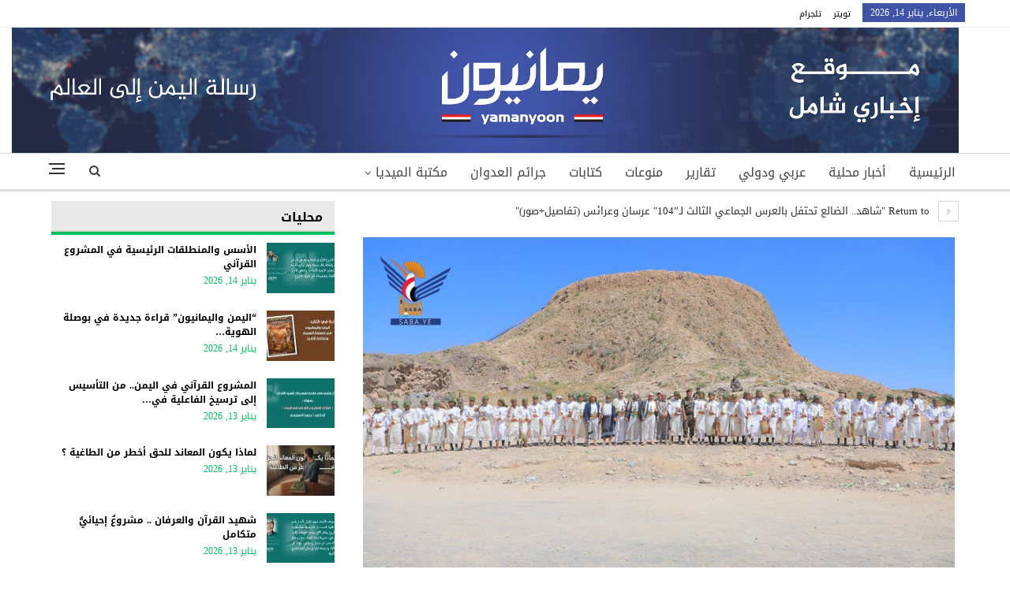

--- FILE ---
content_type: text/html; charset=UTF-8
request_url: https://www.yamanyoon.com/?attachment_id=265000
body_size: 11566
content:
	<!DOCTYPE html>
		<!--[if IE 8]>
	<html class="ie ie8" dir="rtl" lang="ar"> <![endif]-->
	<!--[if IE 9]>
	<html class="ie ie9" dir="rtl" lang="ar"> <![endif]-->
	<!--[if gt IE 9]><!-->
<html dir="rtl" lang="ar"> <!--<![endif]-->
	<head>
				<meta charset="UTF-8">
		<meta http-equiv="X-UA-Compatible" content="IE=edge">
		<meta name="viewport" content="width=device-width, initial-scale=1.0">
		<link rel="pingback" href="https://www.yamanyoon.com/xmlrpc.php"/>

		<title>العرس الجماعي الضالع &#8211; يمانيون</title>
<meta name='robots' content='max-image-preview:large' />
	<style>img:is([sizes="auto" i], [sizes^="auto," i]) { contain-intrinsic-size: 3000px 1500px }</style>
	
<!-- Better Open Graph, Schema.org & Twitter Integration -->
<meta property="og:locale" content="ar"/>
<meta property="og:site_name" content="يمانيون"/>
<meta property="og:url" content="https://www.yamanyoon.com/?attachment_id=265000"/>
<meta property="og:title" content="العرس الجماعي الضالع"/>
<meta property="og:image" content="https://www.yamanyoon.com/wp-content/themes/ansarollah/images/default-thumb/large.png"/>
<meta property="og:description" content="رسالة اليمن الى العالم"/>
<meta property="og:type" content="article"/>
<meta name="twitter:card" content="summary"/>
<meta name="twitter:url" content="https://www.yamanyoon.com/?attachment_id=265000"/>
<meta name="twitter:title" content="العرس الجماعي الضالع"/>
<meta name="twitter:description" content="رسالة اليمن الى العالم"/>
<meta name="twitter:image" content="https://www.yamanyoon.com/wp-content/themes/ansarollah/images/default-thumb/large.png"/>
<!-- / Better Open Graph, Schema.org & Twitter Integration. -->
<link rel='dns-prefetch' href='//fonts.googleapis.com' />
<link rel="alternate" type="application/rss+xml" title="يمانيون &laquo; الخلاصة" href="https://www.yamanyoon.com/?feed=rss2" />
<link rel='stylesheet' id='wp-block-library-rtl-css' href='https://www.yamanyoon.com/wp-includes/css/dist/block-library/style-rtl.min.css' type='text/css' media='all' />
<style id='classic-theme-styles-inline-css' type='text/css'>
/*! This file is auto-generated */
.wp-block-button__link{color:#fff;background-color:#32373c;border-radius:9999px;box-shadow:none;text-decoration:none;padding:calc(.667em + 2px) calc(1.333em + 2px);font-size:1.125em}.wp-block-file__button{background:#32373c;color:#fff;text-decoration:none}
</style>
<style id='global-styles-inline-css' type='text/css'>
:root{--wp--preset--aspect-ratio--square: 1;--wp--preset--aspect-ratio--4-3: 4/3;--wp--preset--aspect-ratio--3-4: 3/4;--wp--preset--aspect-ratio--3-2: 3/2;--wp--preset--aspect-ratio--2-3: 2/3;--wp--preset--aspect-ratio--16-9: 16/9;--wp--preset--aspect-ratio--9-16: 9/16;--wp--preset--color--black: #000000;--wp--preset--color--cyan-bluish-gray: #abb8c3;--wp--preset--color--white: #ffffff;--wp--preset--color--pale-pink: #f78da7;--wp--preset--color--vivid-red: #cf2e2e;--wp--preset--color--luminous-vivid-orange: #ff6900;--wp--preset--color--luminous-vivid-amber: #fcb900;--wp--preset--color--light-green-cyan: #7bdcb5;--wp--preset--color--vivid-green-cyan: #00d084;--wp--preset--color--pale-cyan-blue: #8ed1fc;--wp--preset--color--vivid-cyan-blue: #0693e3;--wp--preset--color--vivid-purple: #9b51e0;--wp--preset--gradient--vivid-cyan-blue-to-vivid-purple: linear-gradient(135deg,rgba(6,147,227,1) 0%,rgb(155,81,224) 100%);--wp--preset--gradient--light-green-cyan-to-vivid-green-cyan: linear-gradient(135deg,rgb(122,220,180) 0%,rgb(0,208,130) 100%);--wp--preset--gradient--luminous-vivid-amber-to-luminous-vivid-orange: linear-gradient(135deg,rgba(252,185,0,1) 0%,rgba(255,105,0,1) 100%);--wp--preset--gradient--luminous-vivid-orange-to-vivid-red: linear-gradient(135deg,rgba(255,105,0,1) 0%,rgb(207,46,46) 100%);--wp--preset--gradient--very-light-gray-to-cyan-bluish-gray: linear-gradient(135deg,rgb(238,238,238) 0%,rgb(169,184,195) 100%);--wp--preset--gradient--cool-to-warm-spectrum: linear-gradient(135deg,rgb(74,234,220) 0%,rgb(151,120,209) 20%,rgb(207,42,186) 40%,rgb(238,44,130) 60%,rgb(251,105,98) 80%,rgb(254,248,76) 100%);--wp--preset--gradient--blush-light-purple: linear-gradient(135deg,rgb(255,206,236) 0%,rgb(152,150,240) 100%);--wp--preset--gradient--blush-bordeaux: linear-gradient(135deg,rgb(254,205,165) 0%,rgb(254,45,45) 50%,rgb(107,0,62) 100%);--wp--preset--gradient--luminous-dusk: linear-gradient(135deg,rgb(255,203,112) 0%,rgb(199,81,192) 50%,rgb(65,88,208) 100%);--wp--preset--gradient--pale-ocean: linear-gradient(135deg,rgb(255,245,203) 0%,rgb(182,227,212) 50%,rgb(51,167,181) 100%);--wp--preset--gradient--electric-grass: linear-gradient(135deg,rgb(202,248,128) 0%,rgb(113,206,126) 100%);--wp--preset--gradient--midnight: linear-gradient(135deg,rgb(2,3,129) 0%,rgb(40,116,252) 100%);--wp--preset--font-size--small: 13px;--wp--preset--font-size--medium: 20px;--wp--preset--font-size--large: 36px;--wp--preset--font-size--x-large: 42px;--wp--preset--spacing--20: 0.44rem;--wp--preset--spacing--30: 0.67rem;--wp--preset--spacing--40: 1rem;--wp--preset--spacing--50: 1.5rem;--wp--preset--spacing--60: 2.25rem;--wp--preset--spacing--70: 3.38rem;--wp--preset--spacing--80: 5.06rem;--wp--preset--shadow--natural: 6px 6px 9px rgba(0, 0, 0, 0.2);--wp--preset--shadow--deep: 12px 12px 50px rgba(0, 0, 0, 0.4);--wp--preset--shadow--sharp: 6px 6px 0px rgba(0, 0, 0, 0.2);--wp--preset--shadow--outlined: 6px 6px 0px -3px rgba(255, 255, 255, 1), 6px 6px rgba(0, 0, 0, 1);--wp--preset--shadow--crisp: 6px 6px 0px rgba(0, 0, 0, 1);}:where(.is-layout-flex){gap: 0.5em;}:where(.is-layout-grid){gap: 0.5em;}body .is-layout-flex{display: flex;}.is-layout-flex{flex-wrap: wrap;align-items: center;}.is-layout-flex > :is(*, div){margin: 0;}body .is-layout-grid{display: grid;}.is-layout-grid > :is(*, div){margin: 0;}:where(.wp-block-columns.is-layout-flex){gap: 2em;}:where(.wp-block-columns.is-layout-grid){gap: 2em;}:where(.wp-block-post-template.is-layout-flex){gap: 1.25em;}:where(.wp-block-post-template.is-layout-grid){gap: 1.25em;}.has-black-color{color: var(--wp--preset--color--black) !important;}.has-cyan-bluish-gray-color{color: var(--wp--preset--color--cyan-bluish-gray) !important;}.has-white-color{color: var(--wp--preset--color--white) !important;}.has-pale-pink-color{color: var(--wp--preset--color--pale-pink) !important;}.has-vivid-red-color{color: var(--wp--preset--color--vivid-red) !important;}.has-luminous-vivid-orange-color{color: var(--wp--preset--color--luminous-vivid-orange) !important;}.has-luminous-vivid-amber-color{color: var(--wp--preset--color--luminous-vivid-amber) !important;}.has-light-green-cyan-color{color: var(--wp--preset--color--light-green-cyan) !important;}.has-vivid-green-cyan-color{color: var(--wp--preset--color--vivid-green-cyan) !important;}.has-pale-cyan-blue-color{color: var(--wp--preset--color--pale-cyan-blue) !important;}.has-vivid-cyan-blue-color{color: var(--wp--preset--color--vivid-cyan-blue) !important;}.has-vivid-purple-color{color: var(--wp--preset--color--vivid-purple) !important;}.has-black-background-color{background-color: var(--wp--preset--color--black) !important;}.has-cyan-bluish-gray-background-color{background-color: var(--wp--preset--color--cyan-bluish-gray) !important;}.has-white-background-color{background-color: var(--wp--preset--color--white) !important;}.has-pale-pink-background-color{background-color: var(--wp--preset--color--pale-pink) !important;}.has-vivid-red-background-color{background-color: var(--wp--preset--color--vivid-red) !important;}.has-luminous-vivid-orange-background-color{background-color: var(--wp--preset--color--luminous-vivid-orange) !important;}.has-luminous-vivid-amber-background-color{background-color: var(--wp--preset--color--luminous-vivid-amber) !important;}.has-light-green-cyan-background-color{background-color: var(--wp--preset--color--light-green-cyan) !important;}.has-vivid-green-cyan-background-color{background-color: var(--wp--preset--color--vivid-green-cyan) !important;}.has-pale-cyan-blue-background-color{background-color: var(--wp--preset--color--pale-cyan-blue) !important;}.has-vivid-cyan-blue-background-color{background-color: var(--wp--preset--color--vivid-cyan-blue) !important;}.has-vivid-purple-background-color{background-color: var(--wp--preset--color--vivid-purple) !important;}.has-black-border-color{border-color: var(--wp--preset--color--black) !important;}.has-cyan-bluish-gray-border-color{border-color: var(--wp--preset--color--cyan-bluish-gray) !important;}.has-white-border-color{border-color: var(--wp--preset--color--white) !important;}.has-pale-pink-border-color{border-color: var(--wp--preset--color--pale-pink) !important;}.has-vivid-red-border-color{border-color: var(--wp--preset--color--vivid-red) !important;}.has-luminous-vivid-orange-border-color{border-color: var(--wp--preset--color--luminous-vivid-orange) !important;}.has-luminous-vivid-amber-border-color{border-color: var(--wp--preset--color--luminous-vivid-amber) !important;}.has-light-green-cyan-border-color{border-color: var(--wp--preset--color--light-green-cyan) !important;}.has-vivid-green-cyan-border-color{border-color: var(--wp--preset--color--vivid-green-cyan) !important;}.has-pale-cyan-blue-border-color{border-color: var(--wp--preset--color--pale-cyan-blue) !important;}.has-vivid-cyan-blue-border-color{border-color: var(--wp--preset--color--vivid-cyan-blue) !important;}.has-vivid-purple-border-color{border-color: var(--wp--preset--color--vivid-purple) !important;}.has-vivid-cyan-blue-to-vivid-purple-gradient-background{background: var(--wp--preset--gradient--vivid-cyan-blue-to-vivid-purple) !important;}.has-light-green-cyan-to-vivid-green-cyan-gradient-background{background: var(--wp--preset--gradient--light-green-cyan-to-vivid-green-cyan) !important;}.has-luminous-vivid-amber-to-luminous-vivid-orange-gradient-background{background: var(--wp--preset--gradient--luminous-vivid-amber-to-luminous-vivid-orange) !important;}.has-luminous-vivid-orange-to-vivid-red-gradient-background{background: var(--wp--preset--gradient--luminous-vivid-orange-to-vivid-red) !important;}.has-very-light-gray-to-cyan-bluish-gray-gradient-background{background: var(--wp--preset--gradient--very-light-gray-to-cyan-bluish-gray) !important;}.has-cool-to-warm-spectrum-gradient-background{background: var(--wp--preset--gradient--cool-to-warm-spectrum) !important;}.has-blush-light-purple-gradient-background{background: var(--wp--preset--gradient--blush-light-purple) !important;}.has-blush-bordeaux-gradient-background{background: var(--wp--preset--gradient--blush-bordeaux) !important;}.has-luminous-dusk-gradient-background{background: var(--wp--preset--gradient--luminous-dusk) !important;}.has-pale-ocean-gradient-background{background: var(--wp--preset--gradient--pale-ocean) !important;}.has-electric-grass-gradient-background{background: var(--wp--preset--gradient--electric-grass) !important;}.has-midnight-gradient-background{background: var(--wp--preset--gradient--midnight) !important;}.has-small-font-size{font-size: var(--wp--preset--font-size--small) !important;}.has-medium-font-size{font-size: var(--wp--preset--font-size--medium) !important;}.has-large-font-size{font-size: var(--wp--preset--font-size--large) !important;}.has-x-large-font-size{font-size: var(--wp--preset--font-size--x-large) !important;}
:where(.wp-block-post-template.is-layout-flex){gap: 1.25em;}:where(.wp-block-post-template.is-layout-grid){gap: 1.25em;}
:where(.wp-block-columns.is-layout-flex){gap: 2em;}:where(.wp-block-columns.is-layout-grid){gap: 2em;}
:root :where(.wp-block-pullquote){font-size: 1.5em;line-height: 1.6;}
</style>
<link rel='stylesheet' id='better-framework-main-fonts-css' href='https://fonts.googleapis.com/css?family=Roboto%3A500&#038;display=swap' type='text/css' media='all' />
<link rel='stylesheet' id='better-framework-font-1-css' href='//fonts.googleapis.com/earlyaccess/droidarabickufi.css' type='text/css' media='all' />
<script type="text/javascript" src="https://www.yamanyoon.com/wp-includes/js/jquery/jquery.min.js" id="jquery-core-js"></script>
<script type="text/javascript" src="https://www.yamanyoon.com/wp-includes/js/jquery/jquery-migrate.min.js" id="jquery-migrate-js"></script>
<!--[if lt IE 9]>
<script type="text/javascript" src="https://www.yamanyoon.com/wp-content/themes/ansarollah/includes/libs/better-framework/assets/js/html5shiv.min.js" id="bf-html5shiv-js"></script>
<![endif]-->
<!--[if lt IE 9]>
<script type="text/javascript" src="https://www.yamanyoon.com/wp-content/themes/ansarollah/includes/libs/better-framework/assets/js/respond.min.js" id="bf-respond-js"></script>
<![endif]-->
<link rel="https://api.w.org/" href="https://www.yamanyoon.com/index.php?rest_route=/" /><link rel="alternate" title="JSON" type="application/json" href="https://www.yamanyoon.com/index.php?rest_route=/wp/v2/media/265000" /><link rel="EditURI" type="application/rsd+xml" title="RSD" href="https://www.yamanyoon.com/xmlrpc.php?rsd" />
<link rel='shortlink' href='https://www.yamanyoon.com/?p=265000' />
<link rel="alternate" title="oEmbed (JSON)" type="application/json+oembed" href="https://www.yamanyoon.com/index.php?rest_route=%2Foembed%2F1.0%2Fembed&#038;url=https%3A%2F%2Fwww.yamanyoon.com%2F%3Fattachment_id%3D265000&#038;lang=ar" />
<link rel="alternate" title="oEmbed (XML)" type="text/xml+oembed" href="https://www.yamanyoon.com/index.php?rest_route=%2Foembed%2F1.0%2Fembed&#038;url=https%3A%2F%2Fwww.yamanyoon.com%2F%3Fattachment_id%3D265000&#038;format=xml&#038;lang=ar" />
<meta name="generator" content="Powered by WPBakery Page Builder - drag and drop page builder for WordPress."/>
<script type="application/ld+json">{
    "@context": "http://schema.org/",
    "@type": "Organization",
    "@id": "#organization",
    "logo": {
        "@type": "ImageObject",
        "url": "https://www.yamanyoon.com/wp-content/uploads/2023/06/yamanyoonlogobanner.png"
    },
    "url": "https://www.yamanyoon.com/",
    "name": "\u064a\u0645\u0627\u0646\u064a\u0648\u0646",
    "description": "\u0631\u0633\u0627\u0644\u0629 \u0627\u0644\u064a\u0645\u0646 \u0627\u0644\u0649 \u0627\u0644\u0639\u0627\u0644\u0645"
}</script>
<script type="application/ld+json">{
    "@context": "http://schema.org/",
    "@type": "WebSite",
    "name": "\u064a\u0645\u0627\u0646\u064a\u0648\u0646",
    "alternateName": "\u0631\u0633\u0627\u0644\u0629 \u0627\u0644\u064a\u0645\u0646 \u0627\u0644\u0649 \u0627\u0644\u0639\u0627\u0644\u0645",
    "url": "https://www.yamanyoon.com/"
}</script>
<script type="application/ld+json">{
    "@context": "http://schema.org/",
    "@type": "ImageObject",
    "headline": "\u0627\u0644\u0639\u0631\u0633 \u0627\u0644\u062c\u0645\u0627\u0639\u064a \u0627\u0644\u0636\u0627\u0644\u0639",
    "datePublished": "2022-11-03",
    "dateModified": "2022-11-03",
    "author": {
        "@type": "Person",
        "@id": "#person-",
        "name": "\u0645\u0627\u062c\u062f"
    },
    "image": "https://www.yamanyoon.com/wp-content/uploads/2022/11/\u0627\u0644\u0639\u0631\u0633-\u0627\u0644\u062c\u0645\u0627\u0639\u064a-\u0627\u0644\u0636\u0627\u0644\u0639-1.png",
    "interactionStatistic": [
        {
            "@type": "InteractionCounter",
            "interactionType": "http://schema.org/CommentAction",
            "userInteractionCount": "0"
        }
    ],
    "publisher": {
        "@id": "#organization"
    },
    "mainEntityOfPage": "https://www.yamanyoon.com/?attachment_id=265000"
}</script>
<link rel='stylesheet' id='bf-minifed-css-1' href='https://www.yamanyoon.com/wp-content/bs-booster-cache/d66cd5b50fc062c127950f984b07e2fd.css' type='text/css' media='all' />
<link rel='stylesheet' id='7.11.0-1768398197' href='https://www.yamanyoon.com/wp-content/bs-booster-cache/d533d0c5f5505700d431f7bd0ce88fbf.css' type='text/css' media='all' />
<link rel="icon" href="https://www.yamanyoon.com/wp-content/uploads/2023/06/cropped-yamanyoonlog-in-32x32.png" sizes="32x32" />
<link rel="icon" href="https://www.yamanyoon.com/wp-content/uploads/2023/06/cropped-yamanyoonlog-in-192x192.png" sizes="192x192" />
<link rel="apple-touch-icon" href="https://www.yamanyoon.com/wp-content/uploads/2023/06/cropped-yamanyoonlog-in-180x180.png" />
<meta name="msapplication-TileImage" content="https://www.yamanyoon.com/wp-content/uploads/2023/06/cropped-yamanyoonlog-in-270x270.png" />

<!-- BetterFramework Head Inline CSS -->
<style>
.site-header .site-branding .logo img {
       max-width: 1200px !important;
}
.site-header .site-branding .logo {
  width: 1156px !important;
  height: auto;
}
.section-heading.sh-t3.sh-s3:before {
    background: #e9e9e9;
    border-bottom: 1px #00c35e solid;
}
.section-heading.sh-t3.sh-s3>a>.h-text.h-text {
    color: #0f801f!important;
    font-weight: bold;
}
.section-heading.sh-t3.sh-s3>a.active>.h-text.h-text, .section-heading.sh-t3.sh-s3>a>.h-text.h-text {
    line-height: 34px;
    color: #0f801f!important;
    height: 40px;
    font-size: 16px;
}
.bs-slider-1-item .content-container{
    width: 100%;
    background-color: rgba(0, 0, 0, 0.47);
    left: 0px;
    right:0px;
    padding: 15px;
}
.widget .section-heading .h-text, .bs-vc-sidebar-column .section-heading .h-text {
    color: #00c35e;
}
.listing-item-tb-1 .title a {
    color: #000;
    font-weight: bold;
    font-size: 12px;
}
.post-meta, .post-meta a {
    color: #00c35e;
}
.listing-item-grid-1 .title a {
    color: #000;
    font-weight: bold;
    font-size: 14px;
}
.post-summary {
    color: #000;
}
.better-newsticker ul.news-list li a {
    color: #000;
}
.section-heading.sh-t3.sh-s3 {
    padding: 0 15px;
    border-bottom: 3px #00c35e solid;
}
.site-header .top-menu.menu>li>a, .topbar .topbar-sign-in {
    color: #000;
    font-size: 11px;
}
.site-footer .copy-1, .site-footer .copy-2 {
    color: #fff;
    font-size: 14px;
    font-weight: bold;
}
.section-heading.sh-t3 .main-link:first-child:last-child .h-text {
  color: #000 !important;
}

</style>
<!-- /BetterFramework Head Inline CSS-->
<noscript><style> .wpb_animate_when_almost_visible { opacity: 1; }</style></noscript>	</head>

<body class="rtl attachment wp-singular attachment-template-default single single-attachment postid-265000 attachmentid-265000 attachment-png wp-theme-ansarollah bs-theme bs-publisher bs-publisher-clean-magazine active-light-box close-rh page-layout-2-col page-layout-2-col-right full-width active-sticky-sidebar main-menu-sticky-smart main-menu-full-width active-ajax-search  wpb-js-composer js-comp-ver-6.7.0 vc_responsive bs-ll-a" dir="rtl">
<div class="off-canvas-overlay"></div>
<div class="off-canvas-container right skin-white">
	<div class="off-canvas-inner">
		<span class="canvas-close"><i></i></span>
					<div class="off-canvas-search">
				<form role="search" method="get" action="https://www.yamanyoon.com">
					<input type="text" name="s" value=""
					       placeholder="Search...">
					<i class="fa fa-search"></i>
				</form>
			</div>
						<div class="off-canvas-menu">
				<div class="off-canvas-menu-fallback"></div>
			</div>
						<div class="off_canvas_footer">
				<div class="off_canvas_footer-info entry-content">
					<p></p>
				</div>
			</div>
				</div>
</div>
		<div class="main-wrap content-main-wrap">
			<header id="header" class="site-header header-style-2 full-width" itemscope="itemscope" itemtype="https://schema.org/WPHeader">

		<section class="topbar topbar-style-1 hidden-xs hidden-xs">
	<div class="content-wrap">
		<div class="container">
			<div class="topbar-inner clearfix">

				
				<div class="section-menu">
						<div id="menu-top" class="menu top-menu-wrapper" role="navigation" itemscope="itemscope" itemtype="https://schema.org/SiteNavigationElement">
		<nav class="top-menu-container">

			<ul id="top-navigation" class="top-menu menu clearfix bsm-pure">
									<li id="topbar-date" class="menu-item menu-item-date">
					<span
						class="topbar-date">الأربعاء, يناير 14, 2026</span>
					</li>
					<li id="menu-item-295459" class="menu-item menu-item-type-custom menu-item-object-custom better-anim-fade menu-item-295459"><a href="https://twitter.com/yamanyoonn">تويتر</a></li>
<li id="menu-item-25163" class="menu-item menu-item-type-custom menu-item-object-custom better-anim-fade menu-item-25163"><a href="https://telegram.me/yamanyoonn">تلجرام</a></li>
			</ul>

		</nav>
	</div>
				</div>
			</div>
		</div>
	</div>
</section>
		<div class="header-inner">
			<div class="content-wrap">
				<div class="container">
					<div class="row">
						<div class="row-height">
							<div class="logo-col col-xs-12">
								<div class="col-inside">
									<div id="site-branding" class="site-branding">
	<p  id="site-title" class="logo h1 img-logo">
	<a href="https://www.yamanyoon.com/" itemprop="url" rel="home">
					<img id="site-logo" src="https://www.yamanyoon.com/wp-content/uploads/2023/06/yamanyoonlogobanner.png"
			     alt="يمانيون "  />

			<span class="site-title">يمانيون  - رسالة اليمن الى العالم</span>
				</a>
</p>
</div><!-- .site-branding -->
								</div>
							</div>
													</div>
					</div>
				</div>
			</div>
		</div>

		<div id="menu-main" class="menu main-menu-wrapper show-search-item show-off-canvas menu-actions-btn-width-2" role="navigation" itemscope="itemscope" itemtype="https://schema.org/SiteNavigationElement">
	<div class="main-menu-inner">
		<div class="content-wrap">
			<div class="container">

				<nav class="main-menu-container">
					<ul id="main-navigation" class="main-menu menu bsm-pure clearfix">
						<li id="menu-item-583" class="menu-item menu-item-type-custom menu-item-object-custom menu-item-home better-anim-fade menu-item-583"><a href="http://www.yamanyoon.com/">الرئيسية</a></li>
<li id="menu-item-24443" class="menu-item menu-item-type-taxonomy menu-item-object-category menu-term-116 better-anim-fade menu-item-24443"><a href="https://www.yamanyoon.com/?cat=116">أخبار محلية</a></li>
<li id="menu-item-2764" class="menu-item menu-item-type-taxonomy menu-item-object-category menu-term-128 better-anim-fade menu-item-2764"><a href="https://www.yamanyoon.com/?cat=128">عربي ودولي</a></li>
<li id="menu-item-24427" class="menu-item menu-item-type-taxonomy menu-item-object-category menu-term-455 better-anim-fade menu-item-24427"><a href="https://www.yamanyoon.com/?cat=455">تقارير</a></li>
<li id="menu-item-39281" class="menu-item menu-item-type-taxonomy menu-item-object-category menu-term-1 better-anim-fade menu-item-39281"><a href="https://www.yamanyoon.com/?cat=1">منوعات</a></li>
<li id="menu-item-3097" class="menu-item menu-item-type-taxonomy menu-item-object-category menu-term-141 better-anim-fade menu-item-3097"><a href="https://www.yamanyoon.com/?cat=141">كتابات</a></li>
<li id="menu-item-24669" class="menu-item menu-item-type-taxonomy menu-item-object-category menu-term-99 better-anim-fade menu-item-24669"><a href="https://www.yamanyoon.com/?cat=99">جرائم العدوان</a></li>
<li id="menu-item-2739" class="menu-item menu-item-type-taxonomy menu-item-object-category menu-item-has-children menu-term-107 better-anim-fade menu-item-2739"><a href="https://www.yamanyoon.com/?cat=107">مكتبة الميديا</a>
<ul class="sub-menu">
	<li id="menu-item-25161" class="menu-item menu-item-type-taxonomy menu-item-object-category menu-term-109 better-anim-fade menu-item-25161"><a href="https://www.yamanyoon.com/?cat=109">فيديو</a></li>
	<li id="menu-item-25160" class="menu-item menu-item-type-taxonomy menu-item-object-category menu-term-108 better-anim-fade menu-item-25160"><a href="https://www.yamanyoon.com/?cat=108">صور</a></li>
	<li id="menu-item-2743" class="menu-item menu-item-type-taxonomy menu-item-object-category menu-term-112 better-anim-fade menu-item-2743"><a href="https://www.yamanyoon.com/?cat=112">كاريكاتير</a></li>
</ul>
</li>
					</ul><!-- #main-navigation -->
											<div class="menu-action-buttons width-2">
															<div class="off-canvas-menu-icon-container off-icon-right">
									<div class="off-canvas-menu-icon">
										<div class="off-canvas-menu-icon-el"></div>
									</div>
								</div>
																<div class="search-container close">
									<span class="search-handler"><i class="fa fa-search"></i></span>

									<div class="search-box clearfix">
										<form role="search" method="get" class="search-form clearfix" action="https://www.yamanyoon.com">
	<input type="search" class="search-field"
	       placeholder="Search..."
	       value="" name="s"
	       title="Search for:"
	       autocomplete="off">
	<input type="submit" class="search-submit" value="Search">
</form><!-- .search-form -->
									</div>
								</div>
														</div>
										</nav><!-- .main-menu-container -->

			</div>
		</div>
	</div>
</div><!-- .menu -->
	</header><!-- .header -->
	<div class="rh-header clearfix light deferred-block-exclude">
		<div class="rh-container clearfix">

			<div class="menu-container close">
				<span class="menu-handler"><span class="lines"></span></span>
			</div><!-- .menu-container -->

			<div class="logo-container rh-img-logo">
				<a href="https://www.yamanyoon.com/" itemprop="url" rel="home">
											<img src="https://www.yamanyoon.com/wp-content/uploads/2023/06/yamanyoonlogobanner.png"
						     alt="يمانيون"  />				</a>
			</div><!-- .logo-container -->
		</div><!-- .rh-container -->
	</div><!-- .rh-header -->
<div class="content-wrap">
		<main id="content" class="content-container">

		<div class="container layout-2-col layout-2-col-1 layout-right-sidebar">
			<div class="row main-section">
										<div class="col-sm-8 content-column">
								<article id="post-265000" class="post-265000 attachment type-attachment status-inherit  single-attachment-content">
					<div class="return-to">
				<a href="https://www.yamanyoon.com/?p=264998" class="heading-typo"><i
						class="fa fa-angle-right"></i> Return to &quot;شاهد.. الضالع تحتفل بالعرس الجماعي الثالث لـ&#8221;104&#8243; عرسان وعرائس (تفاصيل+صور)&quot;</a>
			</div>
					<div class="single-featured">
							<a class="post-thumbnail" href="https://www.yamanyoon.com/wp-content/uploads/2022/11/العرس-الجماعي-الضالع-1.png">
					<img src="https://www.yamanyoon.com/wp-content/uploads/2022/11/العرس-الجماعي-الضالع-1-750x430.png"
					     alt="العرس الجماعي الضالع">
				</a>
						</div>

		<header class="attachment-header">
			<h1 class="attachment-title">العرس الجماعي الضالع</h1>		</header>

					<div class="pagination bs-links-pagination clearfix" itemscope="itemscope" itemtype="https://schema.org/SiteNavigationElement/Pagination">
									<div
						class="newer"><a href='https://www.yamanyoon.com/?attachment_id=265001'>Next <i class="fa fa-angle-double-left"></i></a></div>
										<div
						class="older"><a href='https://www.yamanyoon.com/?attachment_id=264999'><i class="fa fa-angle-double-right"></i> Previous</a></div>
								</div>
						<div class="parent-images clearfix">
			<ul class="listing listing-attachment-siblings columns-5">
										<li class="listing-item item-264999">
							<a class="img-holder" itemprop="url" rel="bookmark"
							   href="https://www.yamanyoon.com/?attachment_id=264999"
								 title="العرس الجماعي الضالع" data-src="https://www.yamanyoon.com/wp-content/uploads/2022/11/العرس-الجماعي-الضالع-150x150.png">
								<i class="fa fa-eye"></i></a>
						</li>
												<li class="listing-item listing-item-current item-265000">
							<div class="img-holder"
								 title="العرس الجماعي الضالع" data-src="https://www.yamanyoon.com/wp-content/uploads/2022/11/العرس-الجماعي-الضالع-1-150x150.png">
								<i class="fa fa-eye"></i></div>
						</li>
												<li class="listing-item item-265001">
							<a class="img-holder" itemprop="url" rel="bookmark"
							   href="https://www.yamanyoon.com/?attachment_id=265001"
								 title="العرس الجماعي الضالع" data-src="https://www.yamanyoon.com/wp-content/uploads/2022/11/عرس-الضالع-150x150.png">
								<i class="fa fa-eye"></i></a>
						</li>
												<li class="listing-item item-265002">
							<a class="img-holder" itemprop="url" rel="bookmark"
							   href="https://www.yamanyoon.com/?attachment_id=265002"
								 title="العرس الجماعي الضالع" data-src="https://www.yamanyoon.com/wp-content/uploads/2022/11/عرس-الضالع2-150x150.png">
								<i class="fa fa-eye"></i></a>
						</li>
												<li class="listing-item item-265003">
							<a class="img-holder" itemprop="url" rel="bookmark"
							   href="https://www.yamanyoon.com/?attachment_id=265003"
								 title="العرس الجماعي الضالع" data-src="https://www.yamanyoon.com/wp-content/uploads/2022/11/عرس-الضالع3-150x150.png">
								<i class="fa fa-eye"></i></a>
						</li>
												<li class="listing-item item-265004">
							<a class="img-holder" itemprop="url" rel="bookmark"
							   href="https://www.yamanyoon.com/?attachment_id=265004"
								 title="العرس الجماعي الضالع" data-src="https://www.yamanyoon.com/wp-content/uploads/2022/11/عرس-الضالع4-150x150.png">
								<i class="fa fa-eye"></i></a>
						</li>
												<li class="listing-item item-265005">
							<a class="img-holder" itemprop="url" rel="bookmark"
							   href="https://www.yamanyoon.com/?attachment_id=265005"
								 title="العرس الجماعي الضالع" data-src="https://www.yamanyoon.com/wp-content/uploads/2022/11/عرس-الضالع5-150x150.png">
								<i class="fa fa-eye"></i></a>
						</li>
									</ul>
			</div>	</article>
						</div><!-- .content-column -->
												<div class="col-sm-4 sidebar-column sidebar-column-primary">
							<aside id="sidebar-primary-sidebar" class="sidebar" role="complementary" aria-label="Primary Sidebar Sidebar" itemscope="itemscope" itemtype="https://schema.org/WPSideBar">
	<div id="bs-thumbnail-listing-1-2" class=" h-ni w-t primary-sidebar-widget widget widget_bs-thumbnail-listing-1"><div class=" bs-listing bs-listing-listing-thumbnail-1 bs-listing-single-tab">		<p class="section-heading sh-t3 sh-s3 main-term-116">

		
							<a href="https://www.yamanyoon.com/?cat=116" class="main-link">
							<span class="h-text main-term-116">
								 محليات							</span>
				</a>
			
		
		</p>
			<div class="listing listing-thumbnail listing-tb-1 clearfix columns-1">
		<div class="post-448100 type-post format-standard has-post-thumbnail   listing-item listing-item-thumbnail listing-item-tb-1 main-term-116">
	<div class="item-inner clearfix">
					<div class="featured featured-type-featured-image">
				<a  title="الأسس والمنطلقات الرئيسية في المشروع القرآني" data-src="https://www.yamanyoon.com/wp-content/uploads/2026/01/مشاركة-أ-محمد-الدار-86x64.jpg" data-bs-srcset="{&quot;baseurl&quot;:&quot;https:\/\/www.yamanyoon.com\/wp-content\/uploads\/2026\/01\/&quot;,&quot;sizes&quot;:{&quot;86&quot;:&quot;\u0645\u0634\u0627\u0631\u0643\u0629-\u0623-\u0645\u062d\u0645\u062f-\u0627\u0644\u062f\u0627\u0631-86x64.jpg&quot;,&quot;210&quot;:&quot;\u0645\u0634\u0627\u0631\u0643\u0629-\u0623-\u0645\u062d\u0645\u062f-\u0627\u0644\u062f\u0627\u0631-210x136.jpg&quot;,&quot;1280&quot;:&quot;\u0645\u0634\u0627\u0631\u0643\u0629-\u0623-\u0645\u062d\u0645\u062f-\u0627\u0644\u062f\u0627\u0631.jpg&quot;}}"						class="img-holder" href="https://www.yamanyoon.com/?p=448100"></a>
							</div>
		<p class="title">		<a href="https://www.yamanyoon.com/?p=448100" class="post-url post-title">
			الأسس والمنطلقات الرئيسية في المشروع القرآني		</a>
		</p>		<div class="post-meta">

							<span class="time"><time class="post-published updated"
				                         datetime="2026-01-14T17:16:27+03:00">يناير 14, 2026</time></span>
						</div>
			</div>
	</div >
	<div class="post-448103 type-post format-standard has-post-thumbnail   listing-item listing-item-thumbnail listing-item-tb-1 main-term-133">
	<div class="item-inner clearfix">
					<div class="featured featured-type-featured-image">
				<a  title="&#8220;اليمن واليمانيون&#8221; قراءة جديدة في بوصلة الهوية لمواجهة العاصفة وصناعة التاريخ" data-src="https://www.yamanyoon.com/wp-content/uploads/2026/01/كتاب-اليمن-واليمانيون-في-فلسفة-الهوية-وصناعة-التاريخ-86x64.jpg" data-bs-srcset="{&quot;baseurl&quot;:&quot;https:\/\/www.yamanyoon.com\/wp-content\/uploads\/2026\/01\/&quot;,&quot;sizes&quot;:{&quot;86&quot;:&quot;\u0643\u062a\u0627\u0628-\u0627\u0644\u064a\u0645\u0646-\u0648\u0627\u0644\u064a\u0645\u0627\u0646\u064a\u0648\u0646-\u0641\u064a-\u0641\u0644\u0633\u0641\u0629-\u0627\u0644\u0647\u0648\u064a\u0629-\u0648\u0635\u0646\u0627\u0639\u0629-\u0627\u0644\u062a\u0627\u0631\u064a\u062e-86x64.jpg&quot;,&quot;210&quot;:&quot;\u0643\u062a\u0627\u0628-\u0627\u0644\u064a\u0645\u0646-\u0648\u0627\u0644\u064a\u0645\u0627\u0646\u064a\u0648\u0646-\u0641\u064a-\u0641\u0644\u0633\u0641\u0629-\u0627\u0644\u0647\u0648\u064a\u0629-\u0648\u0635\u0646\u0627\u0639\u0629-\u0627\u0644\u062a\u0627\u0631\u064a\u062e-210x136.jpg&quot;,&quot;1280&quot;:&quot;\u0643\u062a\u0627\u0628-\u0627\u0644\u064a\u0645\u0646-\u0648\u0627\u0644\u064a\u0645\u0627\u0646\u064a\u0648\u0646-\u0641\u064a-\u0641\u0644\u0633\u0641\u0629-\u0627\u0644\u0647\u0648\u064a\u0629-\u0648\u0635\u0646\u0627\u0639\u0629-\u0627\u0644\u062a\u0627\u0631\u064a\u062e.jpg&quot;}}"						class="img-holder" href="https://www.yamanyoon.com/?p=448103"></a>
							</div>
		<p class="title">		<a href="https://www.yamanyoon.com/?p=448103" class="post-url post-title">
			&#8220;اليمن واليمانيون&#8221; قراءة جديدة في بوصلة الهوية&hellip;		</a>
		</p>		<div class="post-meta">

							<span class="time"><time class="post-published updated"
				                         datetime="2026-01-14T16:43:15+03:00">يناير 14, 2026</time></span>
						</div>
			</div>
	</div >
	<div class="post-448093 type-post format-standard has-post-thumbnail   listing-item listing-item-thumbnail listing-item-tb-1 main-term-133">
	<div class="item-inner clearfix">
					<div class="featured featured-type-featured-image">
				<a  title="المشروع القرآني في اليمن.. من التأسيس إلى ترسيخ الفاعلية في زمن التحديات" data-src="https://www.yamanyoon.com/wp-content/uploads/2026/01/بحث-علمي-هام-مقدم-لمهرجان-شهيد-القرآن-86x64.jpg" data-bs-srcset="{&quot;baseurl&quot;:&quot;https:\/\/www.yamanyoon.com\/wp-content\/uploads\/2026\/01\/&quot;,&quot;sizes&quot;:{&quot;86&quot;:&quot;\u0628\u062d\u062b-\u0639\u0644\u0645\u064a-\u0647\u0627\u0645-\u0645\u0642\u062f\u0645-\u0644\u0645\u0647\u0631\u062c\u0627\u0646-\u0634\u0647\u064a\u062f-\u0627\u0644\u0642\u0631\u0622\u0646-86x64.jpg&quot;,&quot;210&quot;:&quot;\u0628\u062d\u062b-\u0639\u0644\u0645\u064a-\u0647\u0627\u0645-\u0645\u0642\u062f\u0645-\u0644\u0645\u0647\u0631\u062c\u0627\u0646-\u0634\u0647\u064a\u062f-\u0627\u0644\u0642\u0631\u0622\u0646-210x136.jpg&quot;,&quot;1280&quot;:&quot;\u0628\u062d\u062b-\u0639\u0644\u0645\u064a-\u0647\u0627\u0645-\u0645\u0642\u062f\u0645-\u0644\u0645\u0647\u0631\u062c\u0627\u0646-\u0634\u0647\u064a\u062f-\u0627\u0644\u0642\u0631\u0622\u0646.jpg&quot;}}"						class="img-holder" href="https://www.yamanyoon.com/?p=448093"></a>
							</div>
		<p class="title">		<a href="https://www.yamanyoon.com/?p=448093" class="post-url post-title">
			المشروع القرآني في اليمن.. من التأسيس إلى ترسيخ الفاعلية في&hellip;		</a>
		</p>		<div class="post-meta">

							<span class="time"><time class="post-published updated"
				                         datetime="2026-01-13T19:44:21+03:00">يناير 13, 2026</time></span>
						</div>
			</div>
	</div >
	<div class="post-448076 type-post format-standard has-post-thumbnail   listing-item listing-item-thumbnail listing-item-tb-1 main-term-116">
	<div class="item-inner clearfix">
					<div class="featured featured-type-featured-image">
				<a  title="لماذا يكون المعاند للحق أخطر من الطاغية ؟" data-src="https://www.yamanyoon.com/wp-content/uploads/2026/01/المعاند-للحق-أخطر-من-الطاغية-2-86x64.jpg" data-bs-srcset="{&quot;baseurl&quot;:&quot;https:\/\/www.yamanyoon.com\/wp-content\/uploads\/2026\/01\/&quot;,&quot;sizes&quot;:{&quot;86&quot;:&quot;\u0627\u0644\u0645\u0639\u0627\u0646\u062f-\u0644\u0644\u062d\u0642-\u0623\u062e\u0637\u0631-\u0645\u0646-\u0627\u0644\u0637\u0627\u063a\u064a\u0629-2-86x64.jpg&quot;,&quot;210&quot;:&quot;\u0627\u0644\u0645\u0639\u0627\u0646\u062f-\u0644\u0644\u062d\u0642-\u0623\u062e\u0637\u0631-\u0645\u0646-\u0627\u0644\u0637\u0627\u063a\u064a\u0629-2-210x136.jpg&quot;,&quot;1280&quot;:&quot;\u0627\u0644\u0645\u0639\u0627\u0646\u062f-\u0644\u0644\u062d\u0642-\u0623\u062e\u0637\u0631-\u0645\u0646-\u0627\u0644\u0637\u0627\u063a\u064a\u0629-2.jpg&quot;}}"						class="img-holder" href="https://www.yamanyoon.com/?p=448076"></a>
							</div>
		<p class="title">		<a href="https://www.yamanyoon.com/?p=448076" class="post-url post-title">
			لماذا يكون المعاند للحق أخطر من الطاغية ؟		</a>
		</p>		<div class="post-meta">

							<span class="time"><time class="post-published updated"
				                         datetime="2026-01-13T19:06:57+03:00">يناير 13, 2026</time></span>
						</div>
			</div>
	</div >
	<div class="post-448087 type-post format-standard has-post-thumbnail   listing-item listing-item-thumbnail listing-item-tb-1 main-term-116">
	<div class="item-inner clearfix">
					<div class="featured featured-type-featured-image">
				<a  title="شهيد القرآن والعرفان .. مشروعٌ إحيائيٌّ متكامل" data-src="https://www.yamanyoon.com/wp-content/uploads/2026/01/مشاركة-المفكر-الجزائري-نور-الدين-أبو-لحية-86x64.jpg" data-bs-srcset="{&quot;baseurl&quot;:&quot;https:\/\/www.yamanyoon.com\/wp-content\/uploads\/2026\/01\/&quot;,&quot;sizes&quot;:{&quot;86&quot;:&quot;\u0645\u0634\u0627\u0631\u0643\u0629-\u0627\u0644\u0645\u0641\u0643\u0631-\u0627\u0644\u062c\u0632\u0627\u0626\u0631\u064a-\u0646\u0648\u0631-\u0627\u0644\u062f\u064a\u0646-\u0623\u0628\u0648-\u0644\u062d\u064a\u0629-86x64.jpg&quot;,&quot;210&quot;:&quot;\u0645\u0634\u0627\u0631\u0643\u0629-\u0627\u0644\u0645\u0641\u0643\u0631-\u0627\u0644\u062c\u0632\u0627\u0626\u0631\u064a-\u0646\u0648\u0631-\u0627\u0644\u062f\u064a\u0646-\u0623\u0628\u0648-\u0644\u062d\u064a\u0629-210x136.jpg&quot;,&quot;1280&quot;:&quot;\u0645\u0634\u0627\u0631\u0643\u0629-\u0627\u0644\u0645\u0641\u0643\u0631-\u0627\u0644\u062c\u0632\u0627\u0626\u0631\u064a-\u0646\u0648\u0631-\u0627\u0644\u062f\u064a\u0646-\u0623\u0628\u0648-\u0644\u062d\u064a\u0629.jpg&quot;}}"						class="img-holder" href="https://www.yamanyoon.com/?p=448087"></a>
							</div>
		<p class="title">		<a href="https://www.yamanyoon.com/?p=448087" class="post-url post-title">
			شهيد القرآن والعرفان .. مشروعٌ إحيائيٌّ متكامل		</a>
		</p>		<div class="post-meta">

							<span class="time"><time class="post-published updated"
				                         datetime="2026-01-13T17:51:44+03:00">يناير 13, 2026</time></span>
						</div>
			</div>
	</div >
	</div>
	</div></div><div id="bs-thumbnail-listing-1-5" class=" h-ni w-t primary-sidebar-widget widget widget_bs-thumbnail-listing-1"><div class=" bs-listing bs-listing-listing-thumbnail-1 bs-listing-single-tab">		<p class="section-heading sh-t3 sh-s3 main-term-26883">

		
							<a href="https://www.yamanyoon.com/?cat=26883" class="main-link">
							<span class="h-text main-term-26883">
								 قبيلتي							</span>
				</a>
			
		
		</p>
			<div class="listing listing-thumbnail listing-tb-1 clearfix columns-1">
		<div class="post-448064 type-post format-standard has-post-thumbnail   listing-item listing-item-thumbnail listing-item-tb-1 main-term-116">
	<div class="item-inner clearfix">
					<div class="featured featured-type-featured-image">
				<a  title="من صنعاء إلى الحديدة والبيضاء.. وقفات قبلية وتعبوية تؤكد وحدة الموقف والجهوزية في مواجهة الأعداء" data-src="https://www.yamanyoon.com/wp-content/uploads/2026/01/وقفات-6-86x64.jpg" data-bs-srcset="{&quot;baseurl&quot;:&quot;https:\/\/www.yamanyoon.com\/wp-content\/uploads\/2026\/01\/&quot;,&quot;sizes&quot;:{&quot;86&quot;:&quot;\u0648\u0642\u0641\u0627\u062a-6-86x64.jpg&quot;,&quot;210&quot;:&quot;\u0648\u0642\u0641\u0627\u062a-6-210x136.jpg&quot;,&quot;1374&quot;:&quot;\u0648\u0642\u0641\u0627\u062a-6.jpg&quot;}}"						class="img-holder" href="https://www.yamanyoon.com/?p=448064"></a>
							</div>
		<p class="title">		<a href="https://www.yamanyoon.com/?p=448064" class="post-url post-title">
			من صنعاء إلى الحديدة والبيضاء.. وقفات قبلية وتعبوية تؤكد&hellip;		</a>
		</p>		<div class="post-meta">

							<span class="time"><time class="post-published updated"
				                         datetime="2026-01-13T00:10:12+03:00">يناير 13, 2026</time></span>
						</div>
			</div>
	</div >
	<div class="post-447955 type-post format-standard has-post-thumbnail   listing-item listing-item-thumbnail listing-item-tb-1 main-term-116">
	<div class="item-inner clearfix">
					<div class="featured featured-type-featured-image">
				<a  title="من صنعاء إلى الحديدة.. وقفات قبلية تُؤكِّد الجهوزية في نصرة قضايا الأمة والدفاع عن فلسطين والقرآن" data-src="https://www.yamanyoon.com/wp-content/uploads/2026/01/وقفات4-86x64.jpg" data-bs-srcset="{&quot;baseurl&quot;:&quot;https:\/\/www.yamanyoon.com\/wp-content\/uploads\/2026\/01\/&quot;,&quot;sizes&quot;:{&quot;86&quot;:&quot;\u0648\u0642\u0641\u0627\u062a4-86x64.jpg&quot;,&quot;210&quot;:&quot;\u0648\u0642\u0641\u0627\u062a4-210x136.jpg&quot;,&quot;1381&quot;:&quot;\u0648\u0642\u0641\u0627\u062a4.jpg&quot;}}"						class="img-holder" href="https://www.yamanyoon.com/?p=447955"></a>
							</div>
		<p class="title">		<a href="https://www.yamanyoon.com/?p=447955" class="post-url post-title">
			من صنعاء إلى الحديدة.. وقفات قبلية تُؤكِّد الجهوزية في نصرة&hellip;		</a>
		</p>		<div class="post-meta">

							<span class="time"><time class="post-published updated"
				                         datetime="2026-01-10T23:19:22+03:00">يناير 10, 2026</time></span>
						</div>
			</div>
	</div >
	<div class="post-447913 type-post format-standard has-post-thumbnail   listing-item listing-item-thumbnail listing-item-tb-1 main-term-116">
	<div class="item-inner clearfix">
					<div class="featured featured-type-featured-image">
				<a  title="قبائل اليمن تجدد النكف والجهوزية الشاملة دفاعًا عن القرآن ومواجهة العدو الصهيوني الأمريكي" data-src="https://www.yamanyoon.com/wp-content/uploads/2026/01/وقفات-5-86x64.jpg" data-bs-srcset="{&quot;baseurl&quot;:&quot;https:\/\/www.yamanyoon.com\/wp-content\/uploads\/2026\/01\/&quot;,&quot;sizes&quot;:{&quot;86&quot;:&quot;\u0648\u0642\u0641\u0627\u062a-5-86x64.jpg&quot;,&quot;210&quot;:&quot;\u0648\u0642\u0641\u0627\u062a-5-210x136.jpg&quot;,&quot;1376&quot;:&quot;\u0648\u0642\u0641\u0627\u062a-5.jpg&quot;}}"						class="img-holder" href="https://www.yamanyoon.com/?p=447913"></a>
							</div>
		<p class="title">		<a href="https://www.yamanyoon.com/?p=447913" class="post-url post-title">
			قبائل اليمن تجدد النكف والجهوزية الشاملة دفاعًا عن القرآن&hellip;		</a>
		</p>		<div class="post-meta">

							<span class="time"><time class="post-published updated"
				                         datetime="2026-01-08T22:09:24+03:00">يناير 8, 2026</time></span>
						</div>
			</div>
	</div >
	<div class="post-447891 type-post format-standard has-post-thumbnail   listing-item listing-item-thumbnail listing-item-tb-1 main-term-116">
	<div class="item-inner clearfix">
					<div class="featured featured-type-featured-image">
				<a  title="من صنعاء إلى الحديدة.. وقفات قبلية تؤكد الجهوزية الشاملة وتجدّد العهد بمواجهة الأعداء ونصرة قضايا الأمة" data-src="https://www.yamanyoon.com/wp-content/uploads/2026/01/وقفات-3-86x64.jpg" data-bs-srcset="{&quot;baseurl&quot;:&quot;https:\/\/www.yamanyoon.com\/wp-content\/uploads\/2026\/01\/&quot;,&quot;sizes&quot;:{&quot;86&quot;:&quot;\u0648\u0642\u0641\u0627\u062a-3-86x64.jpg&quot;,&quot;210&quot;:&quot;\u0648\u0642\u0641\u0627\u062a-3-210x136.jpg&quot;,&quot;1380&quot;:&quot;\u0648\u0642\u0641\u0627\u062a-3.jpg&quot;}}"						class="img-holder" href="https://www.yamanyoon.com/?p=447891"></a>
							</div>
		<p class="title">		<a href="https://www.yamanyoon.com/?p=447891" class="post-url post-title">
			من صنعاء إلى الحديدة.. وقفات قبلية تؤكد الجهوزية الشاملة&hellip;		</a>
		</p>		<div class="post-meta">

							<span class="time"><time class="post-published updated"
				                         datetime="2026-01-07T23:22:46+03:00">يناير 7, 2026</time></span>
						</div>
			</div>
	</div >
	<div class="post-447853 type-post format-standard has-post-thumbnail   listing-item listing-item-thumbnail listing-item-tb-1 main-term-116">
	<div class="item-inner clearfix">
					<div class="featured featured-type-featured-image">
				<a  title="وقفات قبلية وشعبية وطلابية تؤكد الجهوزية ونصرة القرآن وغزة" data-src="https://www.yamanyoon.com/wp-content/uploads/2026/01/وقفات-4-86x64.jpg" data-bs-srcset="{&quot;baseurl&quot;:&quot;https:\/\/www.yamanyoon.com\/wp-content\/uploads\/2026\/01\/&quot;,&quot;sizes&quot;:{&quot;86&quot;:&quot;\u0648\u0642\u0641\u0627\u062a-4-86x64.jpg&quot;,&quot;210&quot;:&quot;\u0648\u0642\u0641\u0627\u062a-4-210x136.jpg&quot;,&quot;1361&quot;:&quot;\u0648\u0642\u0641\u0627\u062a-4.jpg&quot;}}"						class="img-holder" href="https://www.yamanyoon.com/?p=447853"></a>
							</div>
		<p class="title">		<a href="https://www.yamanyoon.com/?p=447853" class="post-url post-title">
			وقفات قبلية وشعبية وطلابية تؤكد الجهوزية ونصرة القرآن وغزة		</a>
		</p>		<div class="post-meta">

							<span class="time"><time class="post-published updated"
				                         datetime="2026-01-06T22:23:17+03:00">يناير 6, 2026</time></span>
						</div>
			</div>
	</div >
	</div>
	</div></div><div id="bs-thumbnail-listing-1-6" class=" h-ni w-t primary-sidebar-widget widget widget_bs-thumbnail-listing-1"><div class=" bs-listing bs-listing-listing-thumbnail-1 bs-listing-single-tab">		<p class="section-heading sh-t3 sh-s3 main-term-141">

		
							<a href="https://www.yamanyoon.com/?cat=141" class="main-link">
							<span class="h-text main-term-141">
								 كتابات							</span>
				</a>
			
		
		</p>
			<div class="listing listing-thumbnail listing-tb-1 clearfix columns-1">
		<div class="post-448087 type-post format-standard has-post-thumbnail   listing-item listing-item-thumbnail listing-item-tb-1 main-term-116">
	<div class="item-inner clearfix">
					<div class="featured featured-type-featured-image">
				<a  title="شهيد القرآن والعرفان .. مشروعٌ إحيائيٌّ متكامل" data-src="https://www.yamanyoon.com/wp-content/uploads/2026/01/مشاركة-المفكر-الجزائري-نور-الدين-أبو-لحية-86x64.jpg" data-bs-srcset="{&quot;baseurl&quot;:&quot;https:\/\/www.yamanyoon.com\/wp-content\/uploads\/2026\/01\/&quot;,&quot;sizes&quot;:{&quot;86&quot;:&quot;\u0645\u0634\u0627\u0631\u0643\u0629-\u0627\u0644\u0645\u0641\u0643\u0631-\u0627\u0644\u062c\u0632\u0627\u0626\u0631\u064a-\u0646\u0648\u0631-\u0627\u0644\u062f\u064a\u0646-\u0623\u0628\u0648-\u0644\u062d\u064a\u0629-86x64.jpg&quot;,&quot;210&quot;:&quot;\u0645\u0634\u0627\u0631\u0643\u0629-\u0627\u0644\u0645\u0641\u0643\u0631-\u0627\u0644\u062c\u0632\u0627\u0626\u0631\u064a-\u0646\u0648\u0631-\u0627\u0644\u062f\u064a\u0646-\u0623\u0628\u0648-\u0644\u062d\u064a\u0629-210x136.jpg&quot;,&quot;1280&quot;:&quot;\u0645\u0634\u0627\u0631\u0643\u0629-\u0627\u0644\u0645\u0641\u0643\u0631-\u0627\u0644\u062c\u0632\u0627\u0626\u0631\u064a-\u0646\u0648\u0631-\u0627\u0644\u062f\u064a\u0646-\u0623\u0628\u0648-\u0644\u062d\u064a\u0629.jpg&quot;}}"						class="img-holder" href="https://www.yamanyoon.com/?p=448087"></a>
							</div>
		<p class="title">		<a href="https://www.yamanyoon.com/?p=448087" class="post-url post-title">
			شهيد القرآن والعرفان .. مشروعٌ إحيائيٌّ متكامل		</a>
		</p>		<div class="post-meta">

							<span class="time"><time class="post-published updated"
				                         datetime="2026-01-13T17:51:44+03:00">يناير 13, 2026</time></span>
						</div>
			</div>
	</div >
	<div class="post-447974 type-post format-standard has-post-thumbnail   listing-item listing-item-thumbnail listing-item-tb-1 main-term-141">
	<div class="item-inner clearfix">
					<div class="featured featured-type-featured-image">
				<a  title="شهيد القرآن .. عالمي الرؤية ومشروع أُمَّـة" data-src="https://www.yamanyoon.com/wp-content/uploads/2025/05/عبدالمؤمن-محمد-جحاف-86x64.jpg" data-bs-srcset="{&quot;baseurl&quot;:&quot;https:\/\/www.yamanyoon.com\/wp-content\/uploads\/2025\/05\/&quot;,&quot;sizes&quot;:{&quot;86&quot;:&quot;\u0639\u0628\u062f\u0627\u0644\u0645\u0624\u0645\u0646-\u0645\u062d\u0645\u062f-\u062c\u062d\u0627\u0641-86x64.jpg&quot;,&quot;210&quot;:&quot;\u0639\u0628\u062f\u0627\u0644\u0645\u0624\u0645\u0646-\u0645\u062d\u0645\u062f-\u062c\u062d\u0627\u0641-210x136.jpg&quot;,&quot;737&quot;:&quot;\u0639\u0628\u062f\u0627\u0644\u0645\u0624\u0645\u0646-\u0645\u062d\u0645\u062f-\u062c\u062d\u0627\u0641.jpg&quot;}}"						class="img-holder" href="https://www.yamanyoon.com/?p=447974"></a>
							</div>
		<p class="title">		<a href="https://www.yamanyoon.com/?p=447974" class="post-url post-title">
			شهيد القرآن .. عالمي الرؤية ومشروع أُمَّـة		</a>
		</p>		<div class="post-meta">

							<span class="time"><time class="post-published updated"
				                         datetime="2026-01-11T00:12:10+03:00">يناير 11, 2026</time></span>
						</div>
			</div>
	</div >
	<div class="post-447972 type-post format-standard has-post-thumbnail   listing-item listing-item-thumbnail listing-item-tb-1 main-term-141">
	<div class="item-inner clearfix">
					<div class="featured featured-type-featured-image">
				<a  title="عدن.. بين التنكيل ومشاريع الإحراق المفتوحة" data-src="https://www.yamanyoon.com/wp-content/uploads/2025/04/سند-الصيادي-86x64.jpg" data-bs-srcset="{&quot;baseurl&quot;:&quot;https:\/\/www.yamanyoon.com\/wp-content\/uploads\/2025\/04\/&quot;,&quot;sizes&quot;:{&quot;86&quot;:&quot;\u0633\u0646\u062f-\u0627\u0644\u0635\u064a\u0627\u062f\u064a-86x64.jpg&quot;,&quot;210&quot;:&quot;\u0633\u0646\u062f-\u0627\u0644\u0635\u064a\u0627\u062f\u064a-210x136.jpg&quot;,&quot;1200&quot;:&quot;\u0633\u0646\u062f-\u0627\u0644\u0635\u064a\u0627\u062f\u064a.jpg&quot;}}"						class="img-holder" href="https://www.yamanyoon.com/?p=447972"></a>
							</div>
		<p class="title">		<a href="https://www.yamanyoon.com/?p=447972" class="post-url post-title">
			عدن.. بين التنكيل ومشاريع الإحراق المفتوحة		</a>
		</p>		<div class="post-meta">

							<span class="time"><time class="post-published updated"
				                         datetime="2026-01-11T00:11:27+03:00">يناير 11, 2026</time></span>
						</div>
			</div>
	</div >
	<div class="post-447827 type-post format-standard has-post-thumbnail   listing-item listing-item-thumbnail listing-item-tb-1 main-term-141">
	<div class="item-inner clearfix">
					<div class="featured featured-type-featured-image">
				<a  title="جمعة رجب.. تاريخ الهوية الإيمانية" data-src="https://www.yamanyoon.com/wp-content/uploads/2025/11/ابراهيم-الهمداني-86x64.jpg" data-bs-srcset="{&quot;baseurl&quot;:&quot;https:\/\/www.yamanyoon.com\/wp-content\/uploads\/2025\/11\/&quot;,&quot;sizes&quot;:{&quot;86&quot;:&quot;\u0627\u0628\u0631\u0627\u0647\u064a\u0645-\u0627\u0644\u0647\u0645\u062f\u0627\u0646\u064a-86x64.jpg&quot;,&quot;210&quot;:&quot;\u0627\u0628\u0631\u0627\u0647\u064a\u0645-\u0627\u0644\u0647\u0645\u062f\u0627\u0646\u064a-210x136.jpg&quot;,&quot;256&quot;:&quot;\u0627\u0628\u0631\u0627\u0647\u064a\u0645-\u0627\u0644\u0647\u0645\u062f\u0627\u0646\u064a.jpg&quot;}}"						class="img-holder" href="https://www.yamanyoon.com/?p=447827"></a>
							</div>
		<p class="title">		<a href="https://www.yamanyoon.com/?p=447827" class="post-url post-title">
			جمعة رجب.. تاريخ الهوية الإيمانية		</a>
		</p>		<div class="post-meta">

							<span class="time"><time class="post-published updated"
				                         datetime="2026-01-05T19:46:00+03:00">يناير 5, 2026</time></span>
						</div>
			</div>
	</div >
	<div class="post-447768 type-post format-standard has-post-thumbnail   listing-item listing-item-thumbnail listing-item-tb-1 main-term-141">
	<div class="item-inner clearfix">
					<div class="featured featured-type-featured-image">
				<a  title="ثورةُ عشق" data-src="https://www.yamanyoon.com/wp-content/uploads/2016/12/-الشهاري-e1511714286927.jpg" data-bs-srcset="{&quot;baseurl&quot;:&quot;https:\/\/www.yamanyoon.com\/wp-content\/uploads\/2016\/12\/&quot;,&quot;sizes&quot;:{&quot;354&quot;:&quot;-\u0627\u0644\u0634\u0647\u0627\u0631\u064a-e1511714286927.jpg&quot;}}"						class="img-holder" href="https://www.yamanyoon.com/?p=447768"></a>
							</div>
		<p class="title">		<a href="https://www.yamanyoon.com/?p=447768" class="post-url post-title">
			ثورةُ عشق		</a>
		</p>		<div class="post-meta">

							<span class="time"><time class="post-published updated"
				                         datetime="2026-01-04T00:30:52+03:00">يناير 4, 2026</time></span>
						</div>
			</div>
	</div >
	</div>
	</div></div><div id="custom_html-2" class="widget_text  monasabatcss h-ni w-nt primary-sidebar-widget widget widget_custom_html"><div class="textwidget custom-html-widget"><img src="https://www.yemenipress.net/wp-content/media-ads/mainellan-300x250.jpg"  alt=""   width="300" height="250" style="margin:0 10%;"></div></div><div id="bs-thumbnail-listing-1-3" class=" h-ni w-t primary-sidebar-widget widget widget_bs-thumbnail-listing-1"><div class=" bs-listing bs-listing-listing-thumbnail-1 bs-listing-single-tab">		<p class="section-heading sh-t3 sh-s3 main-term-128">

		
							<a href="https://www.yamanyoon.com/?cat=128" class="main-link">
							<span class="h-text main-term-128">
								 عربي ودولي							</span>
				</a>
			
		
		</p>
			<div class="listing listing-thumbnail listing-tb-1 clearfix columns-1">
		<div class="post-447911 type-post format-standard has-post-thumbnail   listing-item listing-item-thumbnail listing-item-tb-1 main-term-116">
	<div class="item-inner clearfix">
					<div class="featured featured-type-featured-image">
				<a  title="من موقع القيادة إلى الاستباحة .. هكذا سقطت الأمة العربية والإسلامية؟" data-src="https://www.yamanyoon.com/wp-content/uploads/2026/01/من-موقع-القيادة-الى-الاستباحة-2-86x64.jpg" data-bs-srcset="{&quot;baseurl&quot;:&quot;https:\/\/www.yamanyoon.com\/wp-content\/uploads\/2026\/01\/&quot;,&quot;sizes&quot;:{&quot;86&quot;:&quot;\u0645\u0646-\u0645\u0648\u0642\u0639-\u0627\u0644\u0642\u064a\u0627\u062f\u0629-\u0627\u0644\u0649-\u0627\u0644\u0627\u0633\u062a\u0628\u0627\u062d\u0629-2-86x64.jpg&quot;,&quot;210&quot;:&quot;\u0645\u0646-\u0645\u0648\u0642\u0639-\u0627\u0644\u0642\u064a\u0627\u062f\u0629-\u0627\u0644\u0649-\u0627\u0644\u0627\u0633\u062a\u0628\u0627\u062d\u0629-2-210x136.jpg&quot;,&quot;1280&quot;:&quot;\u0645\u0646-\u0645\u0648\u0642\u0639-\u0627\u0644\u0642\u064a\u0627\u062f\u0629-\u0627\u0644\u0649-\u0627\u0644\u0627\u0633\u062a\u0628\u0627\u062d\u0629-2.jpg&quot;}}"						class="img-holder" href="https://www.yamanyoon.com/?p=447911"></a>
							</div>
		<p class="title">		<a href="https://www.yamanyoon.com/?p=447911" class="post-url post-title">
			من موقع القيادة إلى الاستباحة .. هكذا سقطت الأمة العربية&hellip;		</a>
		</p>		<div class="post-meta">

							<span class="time"><time class="post-published updated"
				                         datetime="2026-01-08T21:36:58+03:00">يناير 8, 2026</time></span>
						</div>
			</div>
	</div >
	<div class="post-447870 type-post format-standard has-post-thumbnail   listing-item listing-item-thumbnail listing-item-tb-1 main-term-116">
	<div class="item-inner clearfix">
					<div class="featured featured-type-featured-image">
				<a  title="أمريكا واحتلال الثروات.. كيف تبني الولايات المتحدة اقتصادها على حساب الشعوب؟" data-src="https://www.yamanyoon.com/wp-content/uploads/2026/01/الثروات-86x64.jpg" data-bs-srcset="{&quot;baseurl&quot;:&quot;https:\/\/www.yamanyoon.com\/wp-content\/uploads\/2026\/01\/&quot;,&quot;sizes&quot;:{&quot;86&quot;:&quot;\u0627\u0644\u062b\u0631\u0648\u0627\u062a-86x64.jpg&quot;,&quot;210&quot;:&quot;\u0627\u0644\u062b\u0631\u0648\u0627\u062a-210x136.jpg&quot;,&quot;1374&quot;:&quot;\u0627\u0644\u062b\u0631\u0648\u0627\u062a.jpg&quot;}}"						class="img-holder" href="https://www.yamanyoon.com/?p=447870"></a>
							</div>
		<p class="title">		<a href="https://www.yamanyoon.com/?p=447870" class="post-url post-title">
			أمريكا واحتلال الثروات.. كيف تبني الولايات المتحدة اقتصادها&hellip;		</a>
		</p>		<div class="post-meta">

							<span class="time"><time class="post-published updated"
				                         datetime="2026-01-07T01:00:25+03:00">يناير 7, 2026</time></span>
						</div>
			</div>
	</div >
	<div class="post-447806 type-post format-standard has-post-thumbnail   listing-item listing-item-thumbnail listing-item-tb-1 main-term-116">
	<div class="item-inner clearfix">
					<div class="featured featured-type-featured-image">
				<a  title="فنزويلا تحت مقصلة الإمبراطورية.. ترامب يدشّن حقبة العدوان العاري وانهيار النظام الدولي" data-src="https://www.yamanyoon.com/wp-content/uploads/2026/01/ترامب-86x64.jpg" data-bs-srcset="{&quot;baseurl&quot;:&quot;https:\/\/www.yamanyoon.com\/wp-content\/uploads\/2026\/01\/&quot;,&quot;sizes&quot;:{&quot;86&quot;:&quot;\u062a\u0631\u0627\u0645\u0628-86x64.jpg&quot;,&quot;210&quot;:&quot;\u062a\u0631\u0627\u0645\u0628-210x136.jpg&quot;,&quot;1378&quot;:&quot;\u062a\u0631\u0627\u0645\u0628.jpg&quot;}}"						class="img-holder" href="https://www.yamanyoon.com/?p=447806"></a>
							</div>
		<p class="title">		<a href="https://www.yamanyoon.com/?p=447806" class="post-url post-title">
			فنزويلا تحت مقصلة الإمبراطورية.. ترامب يدشّن حقبة العدوان&hellip;		</a>
		</p>		<div class="post-meta">

							<span class="time"><time class="post-published updated"
				                         datetime="2026-01-05T01:05:15+03:00">يناير 5, 2026</time></span>
						</div>
			</div>
	</div >
	<div class="post-447763 type-post format-standard has-post-thumbnail   listing-item listing-item-thumbnail listing-item-tb-1 main-term-116">
	<div class="item-inner clearfix">
					<div class="featured featured-type-featured-image">
				<a  title="اليمن يندد بالعدوان الأمريكي على فنزويلا ويؤكد حقها في الدفاع عن سيادتها" data-src="https://www.yamanyoon.com/wp-content/uploads/2026/01/فنزيلا-86x64.jpg" data-bs-srcset="{&quot;baseurl&quot;:&quot;https:\/\/www.yamanyoon.com\/wp-content\/uploads\/2026\/01\/&quot;,&quot;sizes&quot;:{&quot;86&quot;:&quot;\u0641\u0646\u0632\u064a\u0644\u0627-86x64.jpg&quot;,&quot;210&quot;:&quot;\u0641\u0646\u0632\u064a\u0644\u0627-210x136.jpg&quot;,&quot;1371&quot;:&quot;\u0641\u0646\u0632\u064a\u0644\u0627.jpg&quot;}}"						class="img-holder" href="https://www.yamanyoon.com/?p=447763"></a>
							</div>
		<p class="title">		<a href="https://www.yamanyoon.com/?p=447763" class="post-url post-title">
			اليمن يندد بالعدوان الأمريكي على فنزويلا ويؤكد حقها في&hellip;		</a>
		</p>		<div class="post-meta">

							<span class="time"><time class="post-published updated"
				                         datetime="2026-01-04T00:25:05+03:00">يناير 4, 2026</time></span>
						</div>
			</div>
	</div >
	<div class="post-447089 type-post format-standard has-post-thumbnail   listing-item listing-item-thumbnail listing-item-tb-1 main-term-116">
	<div class="item-inner clearfix">
					<div class="featured featured-type-featured-image">
				<a  title="«الخط الأصفر» .. كيف يعيد كيان الاحتلال رسم خريطة غزة بالقوة ؟" data-src="https://www.yamanyoon.com/wp-content/uploads/2025/12/غزة-86x64.jpg" data-bs-srcset="{&quot;baseurl&quot;:&quot;https:\/\/www.yamanyoon.com\/wp-content\/uploads\/2025\/12\/&quot;,&quot;sizes&quot;:{&quot;86&quot;:&quot;\u063a\u0632\u0629-86x64.jpg&quot;,&quot;210&quot;:&quot;\u063a\u0632\u0629-210x136.jpg&quot;,&quot;1293&quot;:&quot;\u063a\u0632\u0629.jpg&quot;}}"						class="img-holder" href="https://www.yamanyoon.com/?p=447089"></a>
							</div>
		<p class="title">		<a href="https://www.yamanyoon.com/?p=447089" class="post-url post-title">
			«الخط الأصفر» .. كيف يعيد كيان الاحتلال رسم خريطة غزة بالقوة&hellip;		</a>
		</p>		<div class="post-meta">

							<span class="time"><time class="post-published updated"
				                         datetime="2025-12-14T00:29:27+03:00">ديسمبر 14, 2025</time></span>
						</div>
			</div>
	</div >
	</div>
	</div></div><div id="media_image-3" class=" imgadscss h-ni w-nt primary-sidebar-widget widget widget_media_image"><a href="https://www.tax.gov.ye/" target="_blank"><img class="image " src="https://www.yemenipress.net/wp-content/media-ads/tax-ads.gif" alt="" width="640" height="256" decoding="async" fetchpriority="high" /></a></div></aside>
						</div><!-- .primary-sidebar-column -->
									</div><!-- .main-section -->
		</div>

	</main><!-- main -->
	</div><!-- .content-wrap -->

	<footer id="site-footer" class="site-footer full-width">
				<div class="copy-footer">
			<div class="content-wrap">
				<div class="container">
										<div class="row footer-copy-row">
						<div class="copy-1 col-lg-6 col-md-6 col-sm-6 col-xs-12">
							© 2026 - يمانيون. جميع الحقوق محفوظة.						</div>
						<div class="copy-2 col-lg-6 col-md-6 col-sm-6 col-xs-12">
							تصميم وبرمجة : <a href="http://www.alnojoom.net/"=Better-Studio"> النجوم للانظمة والخدمات المضافة</a>						</div>
					</div>
				</div>
			</div>
		</div>
	</footer><!-- .footer -->
		</div><!-- .main-wrap -->
			<span class="back-top"><i class="fa fa-arrow-up"></i></span>

<!-- Google tag (gtag.js) -->
<script async src="https://www.googletagmanager.com/gtag/js?id=G-Q08DPC78B0"></script>
<script>
  window.dataLayer = window.dataLayer || [];
  function gtag(){dataLayer.push(arguments);}
  gtag('js', new Date());

  gtag('config', 'G-Q08DPC78B0');
</script><script type="text/javascript" id="publisher-theme-pagination-js-extra">
/* <![CDATA[ */
var bs_pagination_loc = {"loading":"<div class=\"bs-loading\"><div><\/div><div><\/div><div><\/div><div><\/div><div><\/div><div><\/div><div><\/div><div><\/div><div><\/div><\/div>"};
/* ]]> */
</script>
<script type="text/javascript" id="publisher-js-extra">
/* <![CDATA[ */
var publisher_theme_global_loc = {"page":{"boxed":"full-width"},"header":{"style":"style-2","boxed":"full-width"},"ajax_url":"https:\/\/www.yamanyoon.com\/wp-admin\/admin-ajax.php","loading":"<div class=\"bs-loading\"><div><\/div><div><\/div><div><\/div><div><\/div><div><\/div><div><\/div><div><\/div><div><\/div><div><\/div><\/div>","translations":{"tabs_all":"All","tabs_more":"More","lightbox_expand":"Expand the image","lightbox_close":"Close"},"lightbox":{"not_classes":""},"main_menu":{"more_menu":"enable"},"top_menu":{"more_menu":"enable"},"skyscraper":{"sticky_gap":30,"sticky":false,"position":""},"share":{"more":true},"refresh_googletagads":"1","get_locale":"ar","notification":{"subscribe_msg":"By clicking the subscribe button you will never miss the new articles!","subscribed_msg":"You're subscribed to notifications","subscribe_btn":"Subscribe","subscribed_btn":"Unsubscribe"}};
var publisher_theme_ajax_search_loc = {"ajax_url":"https:\/\/www.yamanyoon.com\/wp-admin\/admin-ajax.php","previewMarkup":"<div class=\"ajax-search-results-wrapper ajax-search-no-product ajax-search-fullwidth\">\n\t<div class=\"ajax-search-results\">\n\t\t<div class=\"ajax-ajax-posts-list\">\n\t\t\t<div class=\"clean-title heading-typo\">\n\t\t\t\t<span>Posts<\/span>\n\t\t\t<\/div>\n\t\t\t<div class=\"posts-lists\" data-section-name=\"posts\"><\/div>\n\t\t<\/div>\n\t\t<div class=\"ajax-taxonomy-list\">\n\t\t\t<div class=\"ajax-categories-columns\">\n\t\t\t\t<div class=\"clean-title heading-typo\">\n\t\t\t\t\t<span>Categories<\/span>\n\t\t\t\t<\/div>\n\t\t\t\t<div class=\"posts-lists\" data-section-name=\"categories\"><\/div>\n\t\t\t<\/div>\n\t\t\t<div class=\"ajax-tags-columns\">\n\t\t\t\t<div class=\"clean-title heading-typo\">\n\t\t\t\t\t<span>Tags<\/span>\n\t\t\t\t<\/div>\n\t\t\t\t<div class=\"posts-lists\" data-section-name=\"tags\"><\/div>\n\t\t\t<\/div>\n\t\t<\/div>\n\t<\/div>\n<\/div>","full_width":"1"};
/* ]]> */
</script>
		<div class="rh-cover noscroll gr-5 no-login-icon no-social-icon" >
			<span class="rh-close"></span>
			<div class="rh-panel rh-pm">
				<div class="rh-p-h">
									</div>

				<div class="rh-p-b">
										<div class="rh-c-m clearfix"></div>

											<form role="search" method="get" class="search-form" action="https://www.yamanyoon.com">
							<input type="search" class="search-field"
							       placeholder="Search..."
							       value="" name="s"
							       title="Search for:"
							       autocomplete="off">
							<input type="submit" class="search-submit" value="">
						</form>
										</div>
			</div>
					</div>
		<script type="text/javascript" async="async" src="https://www.yamanyoon.com/wp-content/bs-booster-cache/452713fe3cd7503c006d0246c2163355.js" id="bs-booster-js"></script>

</body>
</html>